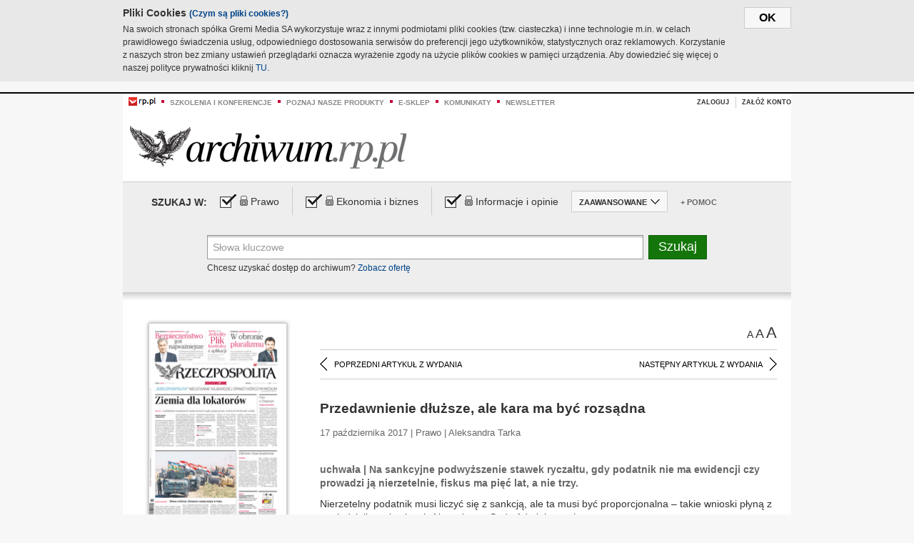

--- FILE ---
content_type: text/html;charset=UTF-8
request_url: https://archiwum.rp.pl/artykul/1356216-Przedawnienie-dluzsze-ale-kara-ma-byc-rozsadna.html
body_size: 17048
content:







	
		






<!DOCTYPE HTML PUBLIC "-//W3C//DTD HTML 4.01//EN" "http://www.w3.org/TR/html4/strict.dtd">
<html xmlns:og="https://opengraphprotocol.org/schema/" xmlns:fb="https://www.facebook.com/2008/fbml">
    <head>
    

    
     

    

    <link rel="apple-touch-icon" sizes="57x57" href="../img/favicons/apple-icon-57x57.png">
    <link rel="apple-touch-icon" sizes="60x60" href="../img/favicons/apple-icon-60x60.png">
    <link rel="apple-touch-icon" sizes="72x72" href="../img/favicons/apple-icon-72x72.png">
    <link rel="apple-touch-icon" sizes="76x76" href="../img/favicons/apple-icon-76x76.png">
    <link rel="apple-touch-icon" sizes="114x114" href="../img/favicons/apple-icon-114x114.png">
    <link rel="apple-touch-icon" sizes="120x120" href="../img/favicons/apple-icon-120x120.png">
    <link rel="apple-touch-icon" sizes="144x144" href="../img/favicons/apple-icon-144x144.png">
    <link rel="apple-touch-icon" sizes="152x152" href="../img/favicons/apple-icon-152x152.png">
    <link rel="apple-touch-icon" sizes="180x180" href="../img/favicons/apple-icon-180x180.png">
    <link rel="icon" type="image/png" sizes="192x192"  href="../img/favicons/android-icon-192x192.png">
    <link rel="icon" type="image/png" sizes="32x32" href="../img/favicons/favicon-32x32.png">
    <link rel="icon" type="image/png" sizes="96x96" href="../img/favicons/favicon-96x96.png">
    <link rel="icon" type="image/png" sizes="16x16" href="../img/favicons/favicon-16x16.png">
    <link rel="manifest" href="../img/favicons/manifest.json">
    <meta name="msapplication-TileColor" content="#ffffff">
    <meta name="msapplication-TileImage" content="../img/favicons/ms-icon-144x144.png">
    <meta name="theme-color" content="#ffffff">


    
    


    <title>Przedawnienie dłuższe, ale kara ma być rozsądna - Archiwum Rzeczpospolitej</title>

    <meta name="description" content="uchwała | Na sankcyjne podwyższenie stawek ryczałtu, gdy podatnik nie ma ewidencji czy prowadzi ją nierzetelnie, fiskus ma pięć lat, a nie trzy.

" />
<meta name="robots" content="index, follow"/>

<meta name="copyright" content="Rp.pl">
<meta name="author" content="Rp.pl">

<meta http-equiv="Content-type" content="text/html; charset=UTF-8"/>
<meta http-equiv="Content-Language" content="pl"/>
<meta http-equiv="X-UA-Compatible" content="IE=Edge;chrome=1">


    
    
        	
        <link rel="stylesheet" href="https://static.presspublica.pl/web/arch_rp/css/archiwum-pro-article.css" type="text/css" />	
    


<link rel="stylesheet" href="https://static.presspublica.pl/web/arch_rp/css/archiwum-pro-common.css" type="text/css" />
<link rel="stylesheet" href="https://static.presspublica.pl/web/rp/css/ui-datepicker/jquery-ui-1.8.16.custom.css" type="text/css" />
<link rel="stylesheet" href="https://static.presspublica.pl/web/rp/css/rp_archiwum.css" type="text/css" />


<script type="text/javascript" src="https://static.presspublica.pl/web/arch_rp/js/oknobugs.js"></script>
<script type="text/javascript" src="https://static.presspublica.pl/web/arch_rp/js/keepLogged.js"></script>
<script type="text/javascript" src="https://static.presspublica.pl/web/arch_rp/js/calendarScripts.js"></script>
<script type="text/javascript" src="https://static.presspublica.pl/web/arch_rp/js/ajax.js" ></script>
<script type="text/javascript" src="https://static.presspublica.pl/web/arch_rp/js/ajax-dynamic-content.js"></script>
<script type="text/javascript" src="https://static.presspublica.pl/web/arch_rp/js/ajax-tooltip.js"></script>
<script type="text/javascript" src="/js/prototype.js"></script>
<script type="text/javascript" src="https://static.presspublica.pl/web/arch_rp/js/scriptaculous.js"></script>
<script type="text/javascript" src="https://static.presspublica.pl/web/arch_rp/js/commonScripts.js"></script>

<script type="text/javascript" src="https://code.jquery.com/jquery-1.6.4.min.js"></script>
<script type="text/javascript">
    $.noConflict();
</script>
<script type="text/javascript" src="https://static.presspublica.pl/web/arch_rp/js/jq_cover.js"></script>
<script type="text/javascript" src="https://static.presspublica.pl/web/arch_rp/js/commonArchiveRP.js"></script>
<script type="text/javascript">
    function ajax_init() {
        new Ajax.Updater('exampleV', '/AjaxKalendarzyk', {method:'post', asynchronous:false});
        jQuery('li.selectMonth .customArrow').text(jQuery('#calendarMonthSelect option:selected').text());
        jQuery('li.selectYear .customArrow').text(jQuery('#calendarYearSelect').val());
    }
    function ajax_change(data) {
        if(jQuery('#calendarDateSelected').val() != undefined) {
            var dateSelected = jQuery('#calendarDateSelected').val();
        } else {
            var dateSelected = data;
        }
        new Ajax.Updater('exampleV', '/AjaxKalendarzyk?data='+data+'&dataSelected='+dateSelected, {method:'post', asynchronous:false});
        jQuery('li.selectMonth .customArrow').text(jQuery('#calendarMonthSelect option:selected').text());
        jQuery('li.selectYear .customArrow').text(jQuery('#calendarYearSelect').val());
    }
</script>

<script type="text/javascript" src="https://static.presspublica.pl/web/rp/js/rp_commons.js"></script>
<script type="text/javascript" src="https://static.presspublica.pl/web/arch_rp/js/swfobject_modified.js"></script>
<script type="text/javascript" src="https://static.presspublica.pl/web/rp/js/jquery-ui-1.8.16.cal-auto.min.js"></script>


<script async src='https://cdn.onthe.io/io.js/5AgKXeyzk517'></script>

<!-- Google Tag Manager -->
<script>(function(w,d,s,l,i){w[l]=w[l]||[];w[l].push({'gtm.start':
new Date().getTime(),event:'gtm.js'});var f=d.getElementsByTagName(s)[0],
j=d.createElement(s),dl=l!='dataLayer'?'&l='+l:'';j.async=true;j.src=
'https://www.googletagmanager.com/gtm.js?id='+i+dl;f.parentNode.insertBefore(j,f);
})(window,document,'script','dataLayer','GTM-T7RX9324');</script>
<!-- End Google Tag Manager -->
	
<script async src="https://cdn.onthe.io/io.js/vGctnW9AjIV0"></script>
<script>
window._io_config = window._io_config || {};
window._io_config["0.2.0"] = window._io_config["0.2.0"] || [];
window._io_config["0.2.0"].push({
page_url: "https://archiwum.rp.pl/artykul/1356216.html",
page_url_canonical: "https://archiwum.rp.pl/artykul/1356216.html",
page_title: "Przedawnienie dłuższe, ale kara ma być rozsądna - Archiwum Rzeczpospolitej",
page_type: "article",
page_language: "en",
article_authors: [],
article_categories: [],
article_type: "longread",
article_word_count: "",
article_publication_date: "Fri, 09 Feb 2018 12:39:12 GMT" 
});
</script>


</head>

<body itemscope itemtype="http://schema.org/Article">

    <!-- Google Tag Manager (noscript) -->
    <noscript><iframe src="https://www.googletagmanager.com/ns.html?id=GTM-T7RX9324"
    height="0" width="0" style="display:none;visibility:hidden"></iframe></noscript>
    <!-- End Google Tag Manager (noscript) -->

    <div id="cookie-gm-new" style="display: none;">
        <div id="cookie-gm-new-inner">
            <button id="cookie-gm-new-button">ok</button>
            <div id="cookie-gm-new-text-container">
                <h4 id="cookie-gm-new-text-header">Pliki Cookies <span><a href="https://gremimedia.pl/cookies.html">(Czym są pliki cookies?)</a></span></h4>
                Na swoich stronach spółka Gremi Media SA wykorzystuje wraz z innymi podmiotami pliki cookies (tzw. ciasteczka) i inne technologie m.in. w celach prawidłowego świadczenia usług, odpowiedniego dostosowania serwisów do preferencji jego użytkowników, statystycznych oraz reklamowych. Korzystanie z naszych stron bez zmiany ustawień przeglądarki oznacza wyrażenie zgody na użycie plików cookies w pamięci urządzenia. Aby dowiedzieć się więcej o naszej polityce prywatności kliknij <a href="https://gremimedia.pl/cookies.html">TU</a>.
            </div>
        </div>
    </div>

<a name="pageTop"></a>
<div id="mainColumn">

    <div id="topLinksBox">
        <div class="topLinkSep noSportV"></div>
        <div class="topLinkDiv noSportV"><a href="https://www.rp.pl/" title="rp.pl"><img src="https://static.presspublica.pl/web/rp/img/layout/logo_rp_small.png" alt="rp.pl" /></a></div>
        <div class="topLinkSep"></div>
        <div class="topLinkDiv"><img src="https://static.presspublica.pl/web/rp/img/layout/list_bullet_red.png" alt="*" /></div>
        <div class="topLinkSep"></div>
        <div class="topLinkElement">
            <a href="http://konferencje.rp.pl" title="Szkolenia i konferencje">Szkolenia i konferencje</a>
        </div>
        <div class="topLinkSep"></div>
        <div class="topLinkDiv"><img src="https://static.presspublica.pl/web/rp/img/layout/list_bullet_red.png" alt="*" /></div>
        <div class="topLinkSep"></div>
        <div class="topLinkElement">
            <a href="https://czytaj.rp.pl/" title="Poznaj nasze produkty">Poznaj nasze produkty</a>
        </div>
        <div class="topLinkSep"></div>
        <div class="topLinkDiv"><img src="https://static.presspublica.pl/web/rp/img/layout/list_bullet_red.png" alt="*" /></div>
        <div class="topLinkSep"></div>
        <div class="topLinkElement">
            <a href="https://www.sklep.rp.pl/" title="e-sklep">e-sklep</a>
        </div>
        <div class="topLinkSep"></div>
        <div class="topLinkDiv"><img src="https://static.presspublica.pl/web/rp/img/layout/list_bullet_red.png" alt="*" /></div>
        <div class="topLinkSep"></div>
        <div class="topLinkElement">
            <a href="http://komunikaty.rp.pl/" title="Komunikaty">Komunikaty</a>
        </div>
        <div class="topLinkSep"></div>
        <div class="topLinkDiv"><img src="https://static.presspublica.pl/web/rp/img/layout/list_bullet_red.png" alt="*" /></div>
        <div class="topLinkSep"></div>
        <div class="topLinkElement">
            <a href="http://newsletter.rp.pl/" title="Newsletter">Newsletter</a>
        </div>
        <div id="loginSearchBox">

            <!-- LOGIN : START -->

            
                
                
                    <div id="loginBox">

                        <div id="loginBtn" class="loginBoxBtns">
                            <a id="loginBtnLink" class="loginBtnLink" href="/login/archiwum" title="Zaloguj">Zaloguj</a>
                        </div>

                        <span class="delimeter">&nbsp;</span>

                        <div id="registerBtn" class="loginBoxBtns">
                            <a id="registerBtnLink" href="https://profil.presspublica.pl/registration?callback_url=https%3A%2F%2Farchiwum.rp.pl%2F" title="Załóż konto">Załóż konto</a>
                        </div>

                
            

            <div class="clr"></div>
        </div> 
        <!-- LOGIN : KONIEC -->

        <div class="clr"></div>
    </div> <!-- id="loginSearchBox" -->
    <!-- LOGIN/SEARCH : KONIEC -->

    <div class="clr"></div>
    <div class="clr"></div>
</div> 

<div id="headerBox">
    <div id="headerBoxp">

        <div id="logoBox">
            <div id="logo">
                <a title="Rzeczpospolita - Archiwum" href="https://archiwum.rp.pl/">
                    <img alt="Rzeczpospolita - Archiwum" src="https://static.presspublica.pl/web/rp/img/layout/logos/logo_archiwum.png"/>
                </a>					
            </div>

        </div> <!-- id="logoBox" -->

        <div class="clr"></div>

    </div>
</div> <!-- id="headerBox" -->

<!-- COOKIES BANNER : START -->
<div id="gm-cookies">
    <div class="cookies-title">
        <span>Pliki cookies</span>
        <a href="https://gremimedia.pl/cookies.html">Czym są pliki cookies <img src="https://static.presspublica.pl/web/rp/img/cookies/Qmark.png" alt="[?]" /></a>
    </div>

    <p>Używamy plików cookies, by ułatwić korzystanie z naszych serwisów.<br />
        Jeśli nie chcesz, by pliki cookies były zapisywane na Twoim dysku
        zmień ustawienia swojej przeglądarki. </p> 

    <button class="gm-cookies-continue-button" type="button">OK</button>
</div>
<!-- COOKIES BANNER 750x100 : KONIEC -->


		






<div id="contentBox">

	



<script type="text/javascript">
function checkQueryString(){
	jQuery('input[name="pageNum"]').val('1');
	if(jQuery("#searchInputArch").val() == 'Słowa kluczowe') {
		jQuery("#searchInputArch").val('')
	}
} 

jQuery(document).ready(function(){
	if(jQuery("#dateFrom").val() == "") {jQuery("#dateFrom").val('DD-MM-RRRR');}
	if(jQuery("#dateTo").val() == "") {jQuery("#dateTo").val('DD-MM-RRRR');}

	jQuery(".advTab").click(function(){
		if (jQuery(this).hasClass('closeTab')) {
			jQuery('#advancedSearchOptions').slideDown("fast");
			jQuery(this).removeClass('closeTab').addClass('openTab');
			
		} else if (jQuery(this).hasClass('openTab')) {
		
			jQuery('#advancedSearchOptions').slideUp("fast");
			jQuery(this).removeClass('openTab').addClass('closeTab');
		}
	});
	
	jQuery("#searchInputArch").focus(function(){
		if(jQuery(this).hasClass('default')) {
			jQuery(this).val('').removeClass('default'); 
		}
	}).blur(function(){
		if(jQuery(this).val() == '') {
			jQuery(this).val('Słowa kluczowe').addClass('default'); 
		}
	});

	jQuery('input[name="date"]').change(function(){
		if(jQuery('input[name="date"]:checked').val() != 'dates') {
			jQuery("#dateFrom").val('DD-MM-RRRR').addClass('datepickerDefault');
			jQuery("#dateTo").val('DD-MM-RRRR').addClass('datepickerDefault');
		}
	});
	
	
	jQuery("#searchInputArch").autocomplete({
		source: function(request, response){
			jQuery.ajax({
				url: "/json",
				dataType: "json",
				type: "POST",
				cache: false,
				data: {
					action: 'autocomplete',
					query: request.term
				},
				success: function(data){
					for(var j = data.result.length; j > 1; j--) {
						for (var i = 1; i < j; i++) {
						if (data.result[i-1].count.content < data.result[i].count.content) {
								var elm = data.result[i-1];
								data.result[i-1] = data.result[i];
								data.result[i] = elm;
							}
						}
					}
					response(jQuery.map(data.result, function(item){
						return {
							label: item.name.content,
							value: item.count.content,
						}
					}));
				}
			});
		},
		focus: function( event, ui ) {
			jQuery("#searchInputArch").val( ui.item.label );
			return false;
		},
		minLength: 2,
		select: function(event, ui){
			jQuery("#searchInputArch").val( ui.item.label );
			return false;
		}
	}).data( "autocomplete" )._renderItem = function( ul, item ) {
		return jQuery( "<li></li>" )
			.data( "item.autocomplete", item )
			.append( "<a>" + item.label + '<span class="searchQueryVal">wyników:' + item.value + "</span></a>" )
			.appendTo( ul );
	};

	jQuery('.ui-autocomplete').removeClass('ui-corner-all');



	//monthNamesShort: ['Sty', 'Lut', 'Mar', 'Kwi', 'Maj', 'Cze', 'Lip', 'Sie', 'Wrz', 'Paź', 'Lis', 'Gru'],
	
	jQuery.datepicker.regional['pl'] = {
		monthNames: ['Styczeń', 'Luty', 'Marzec', 'Kwiecień', 'Maj', 'Czerwiec', 'Lipiec', 'Sierpień', 'Wrzesień', 'Październik', 'Listopad', 'Grudzień'],
		monthNamesShort: ['Styczeń', 'Luty', 'Marzec', 'Kwiecień', 'Maj', 'Czerwiec', 'Lipiec', 'Sierpień', 'Wrzesień', 'Październik', 'Listopad', 'Grudzień'],
		dayNames: ['Niedziela', 'Poniedziałek', 'Wtorek', 'Środa', 'Czwartek', 'Piątek', 'Sobota'],
		dayNamesShort: ['Nie', 'Pn', 'Wt', 'Śr', 'Czw', 'Pt', 'So'],
		dayNamesMin: ['Nd', 'Pn', 'Wt', 'Śr', 'Cz', 'Pt', 'So'],
		dateFormat: 'dd-mm-yy',
		firstDay: 1,
		renderer: jQuery.datepicker.defaultRenderer,
		prevText: '&#x3c;Poprzedni',
		prevStatus: 'Pokaż poprzedni miesiąc',
		prevJumpText: '&#x3c;&#x3c;',
		prevJumpStatus: '',
		nextText: 'Następny&#x3e;',
		nextStatus: 'Pokaż następny miesiąc',
		nextJumpText: '&#x3e;&#x3e;',
		nextJumpStatus: '',
		currentText: 'dzisiaj',
		currentStatus: 'Pokaż aktualny miesiąc',
		todayText: 'Dziś',
		todayStatus: 'Pokaż aktualny miesiąc',
		clearText: 'Wyczyść',
		clearStatus: 'Wyczyść obecną datę',
		closeText: 'zastosuj',
		closeStatus: 'Zamknij bez zapisywania',
		yearStatus: 'Pokaż inny rok',
		monthStatus: 'Pokaż inny miesiąc',
		weekText: 'Tydz',
		weekStatus: 'Tydzień roku',
		dayStatus: '\'Wybierz\' D, M d',
		defaultStatus: 'Wybierz datę',
		isRTL: false,
		minDate: new Date(1993, 1 - 1, 1),
		yearRange: '1993:+1'
	};

	jQuery.datepicker.setDefaults(jQuery.datepicker.regional['pl']);

	jQuery("#dateFrom").click(function(){
		jQuery("#date_Between").attr('checked','checked');
		if(jQuery(this).val() == "DD-MM-RRRR") {
		    jQuery(this).val('').removeClass('datepickerDefault');
		}
	}).datepicker({
		changeMonth: true,
		changeYear: true,
		onClose: function(){
			if(jQuery(this).val() == "") {
				jQuery(this).val('DD-MM-RRRR').addClass('datepickerDefault');
			} else {
				jQuery(this).removeClass('datepickerDefault');
			}
			jQuery(this).blur();
		}
	});

	jQuery("#dateTo").click(function(){
		jQuery("#date_Between").attr('checked','checked');
		if(jQuery(this).val() == "DD-MM-RRRR") {
		      jQuery(this).val('').removeClass('datepickerDefault'); 
		}
	}).datepicker({
		changeMonth: true,
		changeYear: true,
		onClose: function(){
			if(jQuery(this).val() == "") {
				jQuery(this).val('DD-MM-RRRR').addClass('datepickerDefault');
			} else {
				jQuery(this).removeClass('datepickerDefault');
			}
			jQuery(this).blur();
		}
	});

	jQuery('.ui-datepicker').removeClass('ui-corner-all');
});

</script>



<!-- 
test dostepu

			
				
					<span class="article-lock"></span>
				
				
				

-->
<div id="searchNav">
    <form name="searchForm" id="searchForm" class="searchForm" action="/" onsubmit="return checkQueryString();">
		<div id="categoryTreeInfo" style="visibility:hidden"></div>
		<div id="searchOptions" class="clearfix">
			<span id="searchOptionsTitle">Szukaj w:</span>

			<div class="searchOptionsElement firstElement">
				<div class="virtualCheckboxContainer">
					<div class="virtualCheckbox  virtualCheckboxActive"></div>
					<input type="hidden" value="1" class="archivesSectionId" name="archivesSectionId" id="archivesSectionIdPrawo">
				</div>
				<div class="searchOptionsTextContainer">
					
					<div class="lockImg">
						
							<img  src="https://static.presspublica.pl/web/arch_rp/img/layout/lock.png" alt="[x]" title="Dział płatny">
								
													
					</div>
					
					<div class="searchOptionText lockText">
						<span>Prawo</span>
					</div>
				</div>
			</div>

			<div class="searchOptionsElement">
				<div class="virtualCheckboxContainer">
					<div class="virtualCheckbox  virtualCheckboxActive"></div>
					<input type="hidden" value="2" class="archivesSectionId" name="archivesSectionId" id="archivesSectionIdEkoBiz">
				</div>
				<div class="searchOptionsTextContainer">
					
										<div class="lockImg">
						
							<img  src="https://static.presspublica.pl/web/arch_rp/img/layout/lock.png" alt="[x]" title="Dział płatny">
								
													
					</div>
                          
					<div class="searchOptionText lockText">
						<span>Ekonomia i biznes</span>
					</div>
				</div>
			</div>

			<div class="searchOptionsElement lastElement">
				<div class="virtualCheckboxContainer">
					<div class="virtualCheckbox  virtualCheckboxActive"></div>
					<input type="hidden" value="3" class="archivesSectionId" name="archivesSectionId" id="archivesSectionIdInfoOpinie">
				</div>
				<div class="searchOptionsTextContainer">
					
										<div class="lockImg">
						
							<img  src="https://static.presspublica.pl/web/arch_rp/img/layout/lock.png" alt="[x]" title="Dział płatny">
								
													
					</div>
                                       
					<div class="searchOptionText lockText">
						<span>Informacje i opinie</span>
					</div>
				</div>
			</div>

			<div class="searchOptionsElement advTab closeTab">
				<div class="searchOptionsTextContainer">
					<div class="searchOptionText lockText">
						<span>ZAAWANSOWANE</span>
					</div>
					<div class="icon"></div>
				</div>
			</div>

			<div class="searchOptionsElement lastElement">
				<div class="searchOptionsTextContainer">
					<div class="searchOptionText lockText">
						<a class="helpLink" href="/faq" target="_balnk">+ Pomoc</a>
					</div>
				</div>
			</div>
		</div>
   
		<div id="advancedSearchOptions">
			<div id="advancedSearchOptionsWhen">
				<div class="w120">
					<input type="radio" name="date" id="date_All" value="all" checked="checked">
					<label for="date_All"> Wszystkie</label>
				</div>
				<div class="w110">
					<input type="radio" name="date" id="date_Today" value="today" >
					<label for="date_Today"> Dzisiaj</label>
				</div>
				<div class="w150">
					<input type="radio" name="date" id="date_LastWeek" value="lastweek" >
					<label for="date_LastWeek"> Ostatni tydzień</label>
				</div>
				<div class="w140">
					<input type="radio" name="date" id="date_LastMonth" value="lastmonth" >
					<label for="date_LastMonth"> Ostatni miesiąc</label>
				</div>
				<div class="dateInputLabel">
					<input type="radio" name="date" id="date_Between" value="dates" >
					<label for="date_Between"> Między</label>
				</div>
				<div class="dateInputLeft">
					<input name="dateFrom" id="dateFrom" autocomplete="off" class="datepicker  datepickerDefault" value='' maxlength="10">
				</div>
				<div class="dateInputSeparator">&ndash;</div>
				<div class="dateInputRight">
					<input name="dateTo" id="dateTo"  autocomplete="off" class="datepicker  datepickerDefault" value='' maxlength="10">
				</div>
			</div>

			<div id="advancedSearchOptionsWhere">
				<div class="w120">
					<input type="radio" name="scope" id="place_Everywhere" value="0" checked="checked">
					<label for="place_Everywhere"> Wszędzie</label>
				</div>
				<div class="w110">
					<input type="radio" name="scope" id="place_InTitles" value="2" >
					<label for="place_InTitles"> Tytuł</label>
				</div>
				<div class="w150">
					<input type="radio" name="scope" id="place_InAuthors" value="4" >
					<label for="place_InAuthors"> Autor</label>
				</div>
			</div>
		</div>

		<div id="searchBox">
			<div class="floatLBox shadowBox1">
				<input type="text" class="default" name="query" id="searchInputArch"  value="Słowa kluczowe" />
			</div>
			<div class="floatRBox shadowBox3">
				<input type="submit" class="submitBtn" name="searchBtn" id="searchBtn" value="Szukaj">
			</div>

			<div id="searchHelp">

				<div class="lockText" id="searchHelpText">
					
<span> Chcesz uzyskać dostęp do archiwum? <a target="_blank" href="https://czytaj.rp.pl/rp/e-prenumerata/autoodnawialna/plus?utm_source=archiwum_rp&utm_medium=zobacz_oferte">Zobacz ofertę</a></span>

				</div>
			</div>
		</div>
   	
		<div id="searchResultsSortOptions">
			<input type="hidden" name="sortBy" value='date' />
			<input type="hidden" name="sortOrder" value='0' />
			<input type="hidden" name="limit" value='25' />
			<input type="hidden" name="pageNum" value='1' />
		</div>
    </form>
</div>

	<div class="shadow-bottom"></div>


	<div id="col1">

		
			
		





	<script type="text/javascript">
		function getSendArticleForm(article){
			jQuery.ajax({
				type: "GET",
				url: "/WyslijMail.html?newsItemId="+article,
				cache: false,
				dataType: "html",
				success: function(data){
					jQuery('#layerContener').html(data);
					jQuery('#layerMask, #layerContener').show();
				},
				error: function(){
					jQuery('#ajaxLoader').fadeOut('midium');
				}
			});
			return false;
		}
	</script>



	<div id="articleTopBar">
		

		<div class="textSizeBox">
			<ul class="articleTextSizeNew">
				<li><a href="javascript:void(0)"><span class="normalText">A</span></a></li>
				<li><a href="javascript:void(0)"><span class="bigText">A</span></a></li>
				<li><a href="javascript:void(0)"><span class="bigerText">A</span></a></li>
			</ul>
		</div>

		
	</div>


<div class="pageArticleScroll">
	
		
			<a class="pageArticleScrollLeft" href="/artykul/1356223-Poszukiwany-prezes-od-technologii-medycznych.html">
			
				<span class="icon"></span><span class="text">POPRZEDNI ARTYKUŁ Z WYDANIA</span>
			</a>
		
		
	

	
		
			<a class="pageArticleScrollRight" href="/artykul/1356198-Radcowie-prawni-stawiaja-na-mediacje.html">
			
				<span class="text">NASTĘPNY ARTYKUŁ Z WYDANIA</span><span class="icon"></span>
			</a>
		
		
	
</div>

		
		
		
		

		
			
				
			
			
		

		
			
				
					
				
				
			
		

		
			
		

		
		
		

		
			
			
			
			
			
			
			
			
			
			
			
			
			
		

		



		<!-- START KALENDARIUM, GŁÓWNY TEKST -->
		<div id="story" class="componentBox">

			<h1 class="articleTitle">Przedawnienie dłuższe, ale kara ma być rozsądna</h1>

			<div class="artDetails">17 października 2017 | Prawo |  Aleksandra Tarka</div>


			<div class="storyContent">
				
				<p class="lead" itemprop="description">uchwała | Na sankcyjne podwyższenie stawek ryczałtu, gdy podatnik nie ma ewidencji czy prowadzi ją nierzetelnie, fiskus ma pięć lat, a nie trzy.

</p>
				
					
						<p>Nierzetelny podatnik musi liczyć się z sankcją, ale ta musi być proporcjonalna – takie wnioski płyną z poniedziałkowej uchwały Naczelnego Sądu Administracyjnego.</p> 
  <p class="srodtytul">Poważne rozbieżności</p> 
  <p>Problem powstał w związku z ustawą o zryczałtowanym podatku dochodowym od niekt&oacute;rych przychod&oacute;w osiąganych przez osoby fizyczne: w jakich sytuacjach fiskus ma prawo zastosować sankcyjne stawki ryczałtu za brak lub nierzetelną ewidencję (art. 17 ust. 1 wz. z ust 2 ustawy).</p> 
  <p>Na tle tej procedury zarysowały się poważne rozbieżności, na co zwr&oacute;cił uwagę prezes NSA we wniosku o podjęcie uchwały. Wskazał, że...</p><p/>
					
					
				
				

				
			</div>
			<div class="clr"></div>

				

					
					
					

					
						
							
							
						
						
						
					

					<div class="lockedArticleContainer  lockedArticleUserNotLoggedIn">

						

					<div class="lockedArticleBox">

							<div class="lockedArticleBoxTitle">
								<div class="lockedArticleBoxTitleLogo">
								</div>
								<div class="lockedArticleBoxTitleText">
									Dostęp do treści Archiwum.rp.pl jest płatny.
								</div>
							</div>

							<div class="lockedArticleBoxBody clearfix" style="display: block">


                                <div class="lockedArticleBox2" style="min-height: 180px;width:100%">
                               		<p>Archiwum Rzeczpospolitej to wygodna wyszukiwarka archiwalnych tekstów opublikowanych na łamach dziennika od 1993 roku. Unikalne źródło wiedzy o Polsce i świecie, wzbogacone o perspektywę ekonomiczną i prawną.</p>
									<p>Ponad milion tekstów w jednym miejscu.</p>
                                    <p>Zamów dostęp do pełnego Archiwum "Rzeczpospolitej"</p>
                                    <a href="https://czytaj.rp.pl/produkt/archiwum" class="greenButton">Zamów<br/>Unikalna oferta</a>
                                </div>

							</div>


							<div class="lockedArticleBoxBottomLinks">
              					
								
									<div class="lockedArticleBoxBottomLink">
										<a href="https://archiwum.rp.pl/login/archiwum"><span>Masz już wykupiony dostęp?</span> Zaloguj się</a>
									</div>
                				
								
							</div>

							<div class="clr"></div>

						</div>
					</div> 
			
		</div> 

		
		






<div class="pageArticleScroll">
	
		
			<a class="pageArticleScrollLeft" href="/artykul/1356223-Poszukiwany-prezes-od-technologii-medycznych.html">
			
				<span class="icon"></span><span class="text">POPRZEDNI ARTYKUŁ Z WYDANIA</span>
			</a>
		
		
	

	
		
			<a class="pageArticleScrollRight" href="/artykul/1356198-Radcowie-prawni-stawiaja-na-mediacje.html">
			
				<span class="text">NASTĘPNY ARTYKUŁ Z WYDANIA</span><span class="icon"></span>
			</a>
		
		
	
</div>

	</div> 

	<div id="col2">
		




<!-- START KALENDARIUM, OKLADKA -->

	

	<div class="okladka_Box componentBox">
		<div id="issueBox">
			
				
					<img id="smallCover"
						src="https://static.presspublica.pl/red/rp/img/okladki/s_7_10880.jpg"
						alt="Wydanie: 10880" width="192" height="280" />
				
				
			
			<p id="issueNumber">
				<span class="label">Wydanie: </span> 10880
			</p>
		</div>

		
	</div>


<!-- KONIEC KALENDARIUM, OKLADKA -->



<!-- START KALENDARIUM, MINI KALENDARZ -->
<div class="miniCalendar_Box componentBox">
	








<div id="exampleV">
</div>

<script type="text/javascript">
	function changeMonth(month){
		jQuery('li.selectMonth .customArrow').text(jQuery('#calendarMonthSelect option:selected').text());
		var day = '01';
		var calendarYear = jQuery('#calendarYearSelect').val();
		var calendarDate = calendarYear+"/"+month+"/"+day;
		ajax_change(calendarDate);
	}
	function changeYear(year){
		jQuery('li.selectYear .customArrow').text(jQuery('#calendarYearSelect').val());
		var day = '01';
		var calendarMonth = jQuery('#calendarMonthSelect').val();
		var calendarDate = year+"/"+calendarMonth+"/"+day;
		ajax_change(calendarDate);
	}
</script>



	<script type="text/javascript">
		ajax_change(20171017);
	</script>





		
</div>


	<div id="pageListSidebar">
		<div id="pageListHeader">Spis treści</div>

		

		

			
				
				
					<div
						class="pages pageClose">
				
			
			<h2 class="pageTitleSidebar">Pierwsza strona<a
					name="Pierwsza strona"></a><span
					class="icon"></span>
			</h2>

			<div class="articles">
				

				
					
					
					

					
					

					<div class="article">
						<a href="/artykul/1356227-Bitwa-o-Kirkuk-Zwiastun-nowej-wojny-w-Iraku.html"
							title="Bitwa o Kirkuk. Zwiastun nowej wojny w Iraku ">Bitwa o Kirkuk. Zwiastun nowej wojny w Iraku </a>
					</div>
				
					
					
					

					
					

					<div class="article">
						<a href="/artykul/1356225-Gra--o-Depozyt.html"
							title="Gra  o Depozyt">Gra  o Depozyt</a>
					</div>
				
					
					
					

					
					

					<div class="article">
						<a href="/artykul/1356226-Zdrowie-musi-kosztowac.html"
							title="Zdrowie musi kosztować ">Zdrowie musi kosztować </a>
					</div>
				
					
					
					

					
						
					
					

					<div class="article lastArticle">
						<a href="/artykul/1356224-Ziemia-dla-lokatorow.html"
							title="Ziemia dla lokatorów ">Ziemia dla lokatorów </a>
					</div>
				
			</div>
	</div>
	

			
				
				
					<div
						class="pages pageClose">
				
			
			<h2 class="pageTitleSidebar">Druga strona<a
					name="Druga strona"></a><span
					class="icon"></span>
			</h2>

			<div class="articles">
				

				
					
					
					

					
					

					<div class="article">
						<a href="/artykul/1356212-Jaki-uratuje-bloki-na-ziemi-niczyjej.html"
							title="Jaki uratuje bloki na ziemi niczyjej">Jaki uratuje bloki na ziemi niczyjej</a>
					</div>
				
					
					
					

					
					

					<div class="article">
						<a href="/artykul/1356210-Pociag-do-konkurencji.html"
							title="Pociąg do konkurencji">Pociąg do konkurencji</a>
					</div>
				
					
					
					

					
					

					<div class="article">
						<a href="/artykul/1356205-Podlasie-szkoleniami-stanie.html"
							title="Podlasie szkoleniami stanie">Podlasie szkoleniami stanie</a>
					</div>
				
					
					
					

					
					

					<div class="article">
						<a href="/artykul/1356206-Propaganda-bez-skrupulow.html"
							title="Propaganda bez skrupułów ">Propaganda bez skrupułów </a>
					</div>
				
					
					
					

					
					

					<div class="article">
						<a href="/artykul/1356209-Rezydenci-szansa-dla-prezydenta.html"
							title="Rezydenci szansą dla prezydenta">Rezydenci szansą dla prezydenta</a>
					</div>
				
					
					
					

					
					

					<div class="article">
						<a href="/artykul/1356203-Rzeczpospolita-narodow.html"
							title="Rzeczpospolita narodów">Rzeczpospolita narodów</a>
					</div>
				
					
					
					

					
					

					<div class="article">
						<a href="/artykul/1356211-Zdjecie-dnia.html"
							title="Zdjęcie dnia">Zdjęcie dnia</a>
					</div>
				
					
					
					

					
						
					
					

					<div class="article lastArticle">
						<a href="/artykul/1356204-Zdjecie-dnia.html"
							title="Zdjęcie dnia">Zdjęcie dnia</a>
					</div>
				
			</div>
	</div>
	

			
				
				
					<div
						class="pages pageClose">
				
			
			<h2 class="pageTitleSidebar">Kraj<a
					name="Kraj"></a><span
					class="icon"></span>
			</h2>

			<div class="articles">
				

				
					
					
					

					
					

					<div class="article">
						<a href="/artykul/1356187-Dziewczynka-ktora-zostala-Afrykanka.html"
							title="Dziewczynka, która została Afrykanką ">Dziewczynka, która została Afrykanką </a>
					</div>
				
					
					
					

					
					

					<div class="article">
						<a href="/artykul/1356207-Ekshumacje--w-bylym-obozie.html"
							title="Ekshumacje  w byłym obozie">Ekshumacje  w byłym obozie</a>
					</div>
				
					
					
					

					
					

					<div class="article">
						<a href="/artykul/1356208-Interes-sluzby-czysci-zwiazkowcow.html"
							title="Interes służby czyści związkowców ">Interes służby czyści związkowców </a>
					</div>
				
					
					
					

					
					

					<div class="article">
						<a href="/artykul/1356231-Nie-ma-rzadowej-akcji-sa-erotyczne-gadzety.html"
							title="Nie ma rządowej akcji, są erotyczne gadżety ">Nie ma rządowej akcji, są erotyczne gadżety </a>
					</div>
				
					
					
					

					
					

					<div class="article">
						<a href="/artykul/1356229-Protestem-obalic-rzady-Radziwilla.html"
							title="Protestem obalić rządy Radziwiłła?">Protestem obalić rządy Radziwiłła?</a>
					</div>
				
					
					
					

					
					

					<div class="article">
						<a href="/artykul/1356228-W-skrocie.html"
							title="W skrócie">W skrócie</a>
					</div>
				
					
					
					

					
						
					
					

					<div class="article lastArticle">
						<a href="/artykul/1356230-Wiecej-demokracji-w-Platformie.html"
							title="Więcej demokracji w Platformie ">Więcej demokracji w Platformie </a>
					</div>
				
			</div>
	</div>
	

			
				
				
					<div
						class="pages pageClose">
				
			
			<h2 class="pageTitleSidebar">Świat<a
					name="Świat"></a><span
					class="icon"></span>
			</h2>

			<div class="articles">
				

				
					
					
					

					
					

					<div class="article">
						<a href="/artykul/1356201-Madryt-kontratakuje.html"
							title="Madryt kontratakuje">Madryt kontratakuje</a>
					</div>
				
					
					
					

					
					

					<div class="article">
						<a href="/artykul/1356188-Najwazniejsze-jest-bezpieczenstwo.html"
							title="Najważniejsze jest bezpieczeństwo">Najważniejsze jest bezpieczeństwo</a>
					</div>
				
					
					
					

					
					

					<div class="article">
						<a href="/artykul/1356202-Rozpoczela-sie-wojna-iracko-kurdyjska.html"
							title="Rozpoczęła się wojna iracko-kurdyjska ">Rozpoczęła się wojna iracko-kurdyjska </a>
					</div>
				
					
					
					

					
						
					
					

					<div class="article lastArticle">
						<a href="/artykul/1356189-Wyborczy-pojedynek-miliardera-z-urzednikiem.html"
							title="Wyborczy pojedynek miliardera z urzędnikiem">Wyborczy pojedynek miliardera z urzędnikiem</a>
					</div>
				
			</div>
	</div>
	

			
				
				
					<div
						class="pages pageClose">
				
			
			<h2 class="pageTitleSidebar">Publicystyka, Opinie<a
					name="Publicystyka, Opinie"></a><span
					class="icon"></span>
			</h2>

			<div class="articles">
				

				
					
					
					

					
					

					<div class="article">
						<a href="/artykul/1356184-W-obronie-pluralizmu.html"
							title="W obronie pluralizmu">W obronie pluralizmu</a>
					</div>
				
					
					
					

					
						
					
					

					<div class="article lastArticle">
						<a href="/artykul/1356183-Warszawa---chce-sojuszu-z-Kijowem.html"
							title="Warszawa   chce sojuszu z Kijowem">Warszawa   chce sojuszu z Kijowem</a>
					</div>
				
			</div>
	</div>
	

			
				
				
					<div
						class="pages pageClose">
				
			
			<h2 class="pageTitleSidebar">Kultura<a
					name="Kultura"></a><span
					class="icon"></span>
			</h2>

			<div class="articles">
				

				
					
					
					

					
					

					<div class="article">
						<a href="/artykul/1356181-Kobieta-bez-wlasciwosci.html"
							title="Kobieta bez właściwości">Kobieta bez właściwości</a>
					</div>
				
					
					
					

					
						
					
					

					<div class="article lastArticle">
						<a href="/artykul/1356182-Rumunski-rezyser-potrafi-zrozumiec-zawilosc-uczuc.html"
							title="Rumuński reżyser potrafi zrozumieć zawiłość uczuć">Rumuński reżyser potrafi zrozumieć zawiłość uczuć</a>
					</div>
				
			</div>
	</div>
	

			
				
				
					<div
						class="pages pageClose">
				
			
			<h2 class="pageTitleSidebar">Nauka<a
					name="Nauka"></a><span
					class="icon"></span>
			</h2>

			<div class="articles">
				

				
					
					
					

					
					

					<div class="article">
						<a href="/artykul/1356179-Dotykanie-mozgu.html"
							title="Dotykanie mózgu">Dotykanie mózgu</a>
					</div>
				
					
					
					

					
					

					<div class="article">
						<a href="/artykul/1356180-Ptasie-potyczki--z-sasiadami.html"
							title="Ptasie potyczki  z sąsiadami">Ptasie potyczki  z sąsiadami</a>
					</div>
				
					
					
					

					
						
					
					

					<div class="article lastArticle">
						<a href="/artykul/1356178-Zmierzyc-trudno-mierzalne.html"
							title="Zmierzyć trudno mierzalne">Zmierzyć trudno mierzalne</a>
					</div>
				
			</div>
	</div>
	

			
				
				
					<div
						class="pages pageClose">
				
			
			<h2 class="pageTitleSidebar">Sport<a
					name="Sport"></a><span
					class="icon"></span>
			</h2>

			<div class="articles">
				

				
					
					
					

					
					

					<div class="article">
						<a href="/artykul/1356214-Kto-ma-wieksza-sile-razenia.html"
							title="Kto ma większą siłę rażenia">Kto ma większą siłę rażenia</a>
					</div>
				
					
					
					

					
						
					
					

					<div class="article lastArticle">
						<a href="/artykul/1356213-Trzeba-usunac-blokady.html"
							title="Trzeba usunąć blokady">Trzeba usunąć blokady</a>
					</div>
				
			</div>
	</div>
	

			
				
				
					<div
						class="pages pageClose">
				
			
			<h2 class="pageTitleSidebar">Ekonomia<a
					name="Ekonomia"></a><span
					class="icon"></span>
			</h2>

			<div class="articles">
				

				
					
					
					

					
					

					<div class="article">
						<a href="/artykul/1356241-Atom:-zaczniemy-od-krotkiej-listy-dwoch-dostawcow-technologii.html"
							title="Atom: zaczniemy od krótkiej listy dwóch dostawców technologii">Atom: zaczniemy od krótkiej listy dwóch dostawców technologii</a>
					</div>
				
					
					
					

					
					

					<div class="article">
						<a href="/artykul/1356252-ConvaTec:-Mniejszy-wzrost-obrotow.html"
							title="ConvaTec: Mniejszy wzrost obrotów">ConvaTec: Mniejszy wzrost obrotów</a>
					</div>
				
					
					
					

					
					

					<div class="article">
						<a href="/artykul/1356243-Dymisja-szefa-drukarni-banknotow.html"
							title="Dymisja szefa drukarni banknotów">Dymisja szefa drukarni banknotów</a>
					</div>
				
					
					
					

					
					

					<div class="article">
						<a href="/artykul/1356237-Francuzi-tna-etaty-w-Oplu-Czy-Gliwice-sa-bezpieczne.html"
							title="Francuzi tną etaty w Oplu. Czy Gliwice są bezpieczne?">Francuzi tną etaty w Oplu. Czy Gliwice są bezpieczne?</a>
					</div>
				
					
					
					

					
					

					<div class="article">
						<a href="/artykul/1356238-Jak-znalezc-40-mld-zl-na-zdrowie.html"
							title="Jak znaleźć 40 mld zł na zdrowie">Jak znaleźć 40 mld zł na zdrowie</a>
					</div>
				
					
					
					

					
					

					<div class="article">
						<a href="/artykul/1356251-KGHM:-Inwestorzy-czekaja-na-ruch-Chin.html"
							title="KGHM: Inwestorzy czekają na ruch Chin">KGHM: Inwestorzy czekają na ruch Chin</a>
					</div>
				
					
					
					

					
					

					<div class="article">
						<a href="/artykul/1356239-Kluza-szykowany-do-nowej-roli.html"
							title="Kluza szykowany do nowej roli">Kluza szykowany do nowej roli</a>
					</div>
				
					
					
					

					
					

					<div class="article">
						<a href="/artykul/1356247-Miasta-to-rozwoj-przyszlosci.html"
							title="Miasta to rozwój przyszłości">Miasta to rozwój przyszłości</a>
					</div>
				
					
					
					

					
					

					<div class="article">
						<a href="/artykul/1356250-Powrot-optymizmu.html"
							title="Powrót optymizmu ">Powrót optymizmu </a>
					</div>
				
					
					
					

					
					

					<div class="article">
						<a href="/artykul/1356249-RuCoin--dla-Rosjan.html"
							title="RuCoin  dla Rosjan">RuCoin  dla Rosjan</a>
					</div>
				
					
					
					

					
					

					<div class="article">
						<a href="/artykul/1356242-Ryzykowny-wjazd-LEO-Express.html"
							title="Ryzykowny wjazd LEO Express">Ryzykowny wjazd LEO Express</a>
					</div>
				
					
					
					

					
					

					<div class="article">
						<a href="/artykul/1356244-Sprzedaja--i-cwicza-sie-w-biznesie.html"
							title="Sprzedają  i ćwiczą się w biznesie">Sprzedają  i ćwiczą się w biznesie</a>
					</div>
				
					
					
					

					
					

					<div class="article">
						<a href="/artykul/1356245-Startup-PKO-BP-w-drogerii.html"
							title="Startup PKO BP w drogerii ">Startup PKO BP w drogerii </a>
					</div>
				
					
					
					

					
					

					<div class="article">
						<a href="/artykul/1356254-Turcja-podwoi-swoj-eksport.html"
							title="Turcja podwoi swój eksport">Turcja podwoi swój eksport</a>
					</div>
				
					
					
					

					
					

					<div class="article">
						<a href="/artykul/1356232-Turecko-polska--ofensywa-eksportowa.html"
							title="Turecko-polska  ofensywa eksportowa">Turecko-polska  ofensywa eksportowa</a>
					</div>
				
					
					
					

					
					

					<div class="article">
						<a href="/artykul/1356246-Uboj-rytualny-daje-zarobic-na-eksporcie.html"
							title="Ubój rytualny daje zarobić na eksporcie">Ubój rytualny daje zarobić na eksporcie</a>
					</div>
				
					
					
					

					
					

					<div class="article">
						<a href="/artykul/1356248-Ukraina:-MFW-chce-drozszego-gazu.html"
							title="Ukraina: MFW chce droższego gazu">Ukraina: MFW chce droższego gazu</a>
					</div>
				
					
					
					

					
					

					<div class="article">
						<a href="/artykul/1356240-W-handlu-mial-byc-deficyt--jest-spora-nadwyzka.html"
							title="W handlu miał być deficyt,  jest spora nadwyżka">W handlu miał być deficyt,  jest spora nadwyżka</a>
					</div>
				
					
					
					

					
					

					<div class="article">
						<a href="/artykul/1356233-W-przyszlosci-Opla-nic-nie-jest-pewne.html"
							title="W przyszłości Opla nic nie jest pewne">W przyszłości Opla nic nie jest pewne</a>
					</div>
				
					
					
					

					
					

					<div class="article">
						<a href="/artykul/1356234-W-skrocie.html"
							title="W skrócie">W skrócie</a>
					</div>
				
					
					
					

					
					

					<div class="article">
						<a href="/artykul/1356236-Zaostrza-sie-konkurencja-w-ubezpieczeniach-komunikacyjnych.html"
							title="Zaostrza się konkurencja w ubezpieczeniach komunikacyjnych">Zaostrza się konkurencja w ubezpieczeniach komunikacyjnych</a>
					</div>
				
					
					
					

					
					

					<div class="article">
						<a href="/artykul/1356253-Zloty-kontynuuje-aprecjacje.html"
							title="Złoty kontynuuje aprecjację">Złoty kontynuuje aprecjację</a>
					</div>
				
					
					
					

					
						
					
					

					<div class="article lastArticle">
						<a href="/artykul/1356235-„Parkiet”-sprawdzi-nadzorce-finansowego.html"
							title="„Parkiet” sprawdzi nadzorcę finansowego">„Parkiet” sprawdzi nadzorcę finansowego</a>
					</div>
				
			</div>
	</div>
	

			
				
					<div class="pages pageOpen activeSection">
				
				
			
			<h2 class="pageTitleSidebar">Prawo<a
					name="Prawo"></a><span
					class="icon"></span>
			</h2>

			<div class="articles">
				

				
					
					
					

					
					

					<div class="article">
						<a href="/artykul/1356221-Awans-zawodowy--bez-oceny-moralnosci.html"
							title="Awans zawodowy  bez oceny moralności  ">Awans zawodowy  bez oceny moralności  </a>
					</div>
				
					
					
					

					
					

					<div class="article">
						<a href="/artykul/1356191-Balagan-w-gruntach--pod-domami-ma-zniknac.html"
							title="Bałagan w gruntach  pod domami ma zniknąć">Bałagan w gruntach  pod domami ma zniknąć</a>
					</div>
				
					
					
					

					
					

					<div class="article">
						<a href="/artykul/1356220-Inspekcja-pracy-szykuje-sie-na-duze-zmiany.html"
							title="Inspekcja pracy szykuje się na duże zmiany">Inspekcja pracy szykuje się na duże zmiany</a>
					</div>
				
					
					
					

					
					

					<div class="article">
						<a href="/artykul/1356194-Juz-obowiazuja:-17-pazdziernika.html"
							title="Już obowiązują: 17 października">Już obowiązują: 17 października</a>
					</div>
				
					
					
					

					
					

					<div class="article">
						<a href="/artykul/1356190-Ksiegowi-nie-podniosa-cen-za-VAT-owski-rejestr.html"
							title="Księgowi nie podniosą cen za VAT-owski rejestr">Księgowi nie podniosą cen za VAT-owski rejestr</a>
					</div>
				
					
					
					

					
					

					<div class="article">
						<a href="/artykul/1356200-Minister-szybciej-zablokuje-dopalacze.html"
							title="Minister szybciej zablokuje dopalacze">Minister szybciej zablokuje dopalacze</a>
					</div>
				
					
					
					

					
					

					<div class="article">
						<a href="/artykul/1356217-Najem-prywatny-po-zakonczeniu-dzialalnosci.html"
							title="Najem prywatny po zakończeniu działalności">Najem prywatny po zakończeniu działalności</a>
					</div>
				
					
					
					

					
					

					<div class="article">
						<a href="/artykul/1356186-Nie-warto-sie-spieszyc-z-wnioskami.html"
							title="Nie warto się spieszyć z wnioskami">Nie warto się spieszyć z wnioskami</a>
					</div>
				
					
					
					

					
					

					<div class="article">
						<a href="/artykul/1356223-Poszukiwany-prezes-od-technologii-medycznych.html"
							title="Poszukiwany prezes od technologii medycznych">Poszukiwany prezes od technologii medycznych</a>
					</div>
				
					
					
					

					
					
						
						
						
					

					<div class="article thisArticle">
						<a href="/artykul/1356216-Przedawnienie-dluzsze-ale-kara-ma-byc-rozsadna.html"
							title="Przedawnienie dłuższe, ale kara ma być rozsądna">Przedawnienie dłuższe, ale kara ma być rozsądna</a>
					</div>
				
					
					
					

					
					

					<div class="article">
						<a href="/artykul/1356198-Radcowie-prawni-stawiaja-na-mediacje.html"
							title="Radcowie prawni stawiają na mediację ">Radcowie prawni stawiają na mediację </a>
					</div>
				
					
					
					

					
					

					<div class="article">
						<a href="/artykul/1356195-Reforma-komornikow-nieco-lagodniejsza.html"
							title="Reforma komorników nieco łagodniejsza">Reforma komorników nieco łagodniejsza</a>
					</div>
				
					
					
					

					
					

					<div class="article">
						<a href="/artykul/1356192-Rzeczpospolita-TV:-Gasiuk-Pihowicz:-Nie-bedziemy-brac-udzialu-w-skoku-na-bank.html"
							title="Rzeczpospolita TV: Gasiuk-Pihowicz: Nie będziemy brać udziału w skoku na bank">Rzeczpospolita TV: Gasiuk-Pihowicz: Nie będziemy brać udziału w skoku na bank</a>
					</div>
				
					
					
					

					
					

					<div class="article">
						<a href="/artykul/1356196-Skarzacy-musza-miec-rowne-prawa.html"
							title="Skarżący muszą mieć równe prawa">Skarżący muszą mieć równe prawa</a>
					</div>
				
					
					
					

					
					

					<div class="article">
						<a href="/artykul/1356193-Sklad-sadu-na-klikniecie--i-w-kilka-sekund.html"
							title="Skład sądu na kliknięcie  i w kilka sekund">Skład sądu na kliknięcie  i w kilka sekund</a>
					</div>
				
					
					
					

					
					

					<div class="article">
						<a href="/artykul/1356185-W-obronie-godnosci-dla-dobra-calej-wspolnoty.html"
							title="W obronie godności dla dobra całej wspólnoty">W obronie godności dla dobra całej wspólnoty</a>
					</div>
				
					
					
					

					
					

					<div class="article">
						<a href="/artykul/1356215-Wiem-ze-przedsiebiorcy-poradza-sobie-z-JPK.html"
							title="Wiem, że przedsiębiorcy poradzą sobie z JPK">Wiem, że przedsiębiorcy poradzą sobie z JPK</a>
					</div>
				
					
					
					

					
					

					<div class="article">
						<a href="/artykul/1356197-Wiecej-degradacji-niz-szybkich-awansow.html"
							title="Więcej degradacji niż szybkich awansów">Więcej degradacji niż szybkich awansów</a>
					</div>
				
					
					
					

					
					

					<div class="article">
						<a href="/artykul/1356222-Wiecej-pieniedzy-za-pacjentow-na-respiratorze.html"
							title="Więcej pieniędzy za pacjentów na respiratorze">Więcej pieniędzy za pacjentów na respiratorze</a>
					</div>
				
					
					
					

					
					

					<div class="article">
						<a href="/artykul/1356199-Wymiany-walutowe-jedynie-na-papierze.html"
							title="Wymiany walutowe jedynie na papierze">Wymiany walutowe jedynie na papierze</a>
					</div>
				
					
					
					

					
					

					<div class="article">
						<a href="/artykul/1356219-Zastrzyk-gotowki--nie-pozbawi-500+.html"
							title="Zastrzyk gotówki  nie pozbawi 500+">Zastrzyk gotówki  nie pozbawi 500+</a>
					</div>
				
					
					
					

					
						
					
					

					<div class="article lastArticle">
						<a href="/artykul/1356218-Znow-redukcje-zatrudnienia-w-skarbowce.html"
							title="Znów redukcje zatrudnienia w skarbówce">Znów redukcje zatrudnienia w skarbówce</a>
					</div>
				
			</div>
	</div>
	

			
				
				
					<div
						class="pages pageClose">
				
			
			<h2 class="pageTitleSidebar">Rzecz o prawie<a
					name="Rzecz o prawie"></a><span
					class="icon"></span>
			</h2>

			<div class="articles">
				

				
					
					
					

					
					

					<div class="article">
						<a href="/artykul/1356138-Deportacje-i-inne-komplikacje.html"
							title="Deportacje i inne komplikacje">Deportacje i inne komplikacje</a>
					</div>
				
					
					
					

					
					

					<div class="article">
						<a href="/artykul/1356132-Globalny-swiat-to-infantylna-bajka.html"
							title="Globalny świat to infantylna bajka">Globalny świat to infantylna bajka</a>
					</div>
				
					
					
					

					
					

					<div class="article">
						<a href="/artykul/1356137-Malzenski-gwalt.html"
							title="Małżeński gwałt">Małżeński gwałt</a>
					</div>
				
					
					
					

					
					

					<div class="article">
						<a href="/artykul/1356135-Mediacja-–-w-drodze-do-zgody.html"
							title="Mediacja – w drodze do zgody">Mediacja – w drodze do zgody</a>
					</div>
				
					
					
					

					
					

					<div class="article">
						<a href="/artykul/1356134-O-niektorych-ofiarach-wymiaru-sprawiedliwosci.html"
							title="O niektórych ofiarach wymiaru sprawiedliwości">O niektórych ofiarach wymiaru sprawiedliwości</a>
					</div>
				
					
					
					

					
					

					<div class="article">
						<a href="/artykul/1356136-Opieka-nad-psem-to-nie-wypoczynek.html"
							title="Opieka nad psem to nie wypoczynek">Opieka nad psem to nie wypoczynek</a>
					</div>
				
					
					
					

					
					

					<div class="article">
						<a href="/artykul/1356133-Rysuje-sedzia-Arkadiusz-Krupa.html"
							title="Rysuje sędzia Arkadiusz Krupa">Rysuje sędzia Arkadiusz Krupa</a>
					</div>
				
					
					
					

					
					

					<div class="article">
						<a href="/artykul/1356131-Sprowokowala-zbyt-krotka-sukienka.html"
							title="Sprowokowała zbyt krótką sukienką">Sprowokowała zbyt krótką sukienką</a>
					</div>
				
					
					
					

					
					

					<div class="article">
						<a href="/artykul/1356129-Szybkie-sady-dla-przedsiebiorcow.html"
							title="Szybkie sądy dla przedsiębiorców">Szybkie sądy dla przedsiębiorców</a>
					</div>
				
					
					
					

					
						
					
					

					<div class="article lastArticle">
						<a href="/artykul/1356130-Zurek-fiction.html"
							title="Żurek fiction">Żurek fiction</a>
					</div>
				
			</div>
	</div>
	

			
				
				
					<div
						class="pages pageClose">
				
			
			<h2 class="pageTitleSidebar">Dobra Firma<a
					name="Dobra Firma"></a><span
					class="icon"></span>
			</h2>

			<div class="articles">
				

				
					
					
					

					
					

					<div class="article">
						<a href="/artykul/1356148-1000-zlotych-dla kazdej-matki.html"
							title="1000 złotych dla każdej matki">1000 złotych dla każdej matki</a>
					</div>
				
					
					
					

					
					

					<div class="article">
						<a href="/artykul/1356142-Bledne-swiadectwo-trzeba-poprawic.html"
							title="Błędne świadectwo trzeba poprawić">Błędne świadectwo trzeba poprawić</a>
					</div>
				
					
					
					

					
					

					<div class="article">
						<a href="/artykul/1356144-Dyscyplinarka-nawet-po-kilku-miesiacach.html"
							title="Dyscyplinarka nawet po kilku miesiącach">Dyscyplinarka nawet po kilku miesiącach</a>
					</div>
				
					
					
					

					
					

					<div class="article">
						<a href="/artykul/1356143-Grozenie-swiadkowi-to-stapanie-po-cienkim-lodzie.html"
							title="Grożenie świadkowi to stąpanie po cienkim lodzie">Grożenie świadkowi to stąpanie po cienkim lodzie</a>
					</div>
				
					
					
					

					
					

					<div class="article">
						<a href="/artykul/1356146-Najciekawsze-bezplatne-szkolenia-dla-przedsiebiorcow.html"
							title="Najciekawsze bezpłatne szkolenia dla przedsiębiorców">Najciekawsze bezpłatne szkolenia dla przedsiębiorców</a>
					</div>
				
					
					
					

					
					

					<div class="article">
						<a href="/artykul/1356140-O-czym-warto-pamietac.html"
							title="O czym warto pamiętać">O czym warto pamiętać</a>
					</div>
				
					
					
					

					
					

					<div class="article">
						<a href="/artykul/1356147-Skarga-paulianska-wymaga-dowodow.html"
							title="Skarga pauliańska wymaga dowodów">Skarga pauliańska wymaga dowodów</a>
					</div>
				
					
					
					

					
					

					<div class="article">
						<a href="/artykul/1356145-Trzeba-zglosic-zmiane-danych.html"
							title="Trzeba zgłosić zmianę danych">Trzeba zgłosić zmianę danych</a>
					</div>
				
					
					
					

					
					

					<div class="article">
						<a href="/artykul/1356139-Urlop-na-telefon-lub-sms.html"
							title="Urlop na telefon lub sms">Urlop na telefon lub sms</a>
					</div>
				
					
					
					

					
						
					
					

					<div class="article lastArticle">
						<a href="/artykul/1356141-Wystarczy-krotko-powiadomic-szefa-o-naglym-wolnym.html"
							title="Wystarczy krótko powiadomić szefa o nagłym wolnym">Wystarczy krótko powiadomić szefa o nagłym wolnym</a>
					</div>
				
			</div>
	</div>
	

			
				
				
					<div
						class="pages pageClose">
				
			
			<h2 class="pageTitleSidebar">Administracja<a
					name="Administracja"></a><span
					class="icon"></span>
			</h2>

			<div class="articles">
				

				
					
					
					

					
					

					<div class="article">
						<a href="/artykul/1356151-Aktualnosci.html"
							title="Aktualności">Aktualności</a>
					</div>
				
					
					
					

					
					

					<div class="article">
						<a href="/artykul/1356163-Byly-uzytkownik-wieczysty-nie-moze-domagac-sie-zwrotu-czesci-oplaty-rocznej.html"
							title="Były użytkownik wieczysty nie może domagać się zwrotu części opłaty rocznej">Były użytkownik wieczysty nie może domagać się zwrotu części opłaty rocznej</a>
					</div>
				
					
					
					

					
					

					<div class="article">
						<a href="/artykul/1356154-Czy-wczesniej-uzyskane-pozwolenia-wodnoprawne-straca-waznosc.html"
							title="Czy wcześniej uzyskane pozwolenia wodnoprawne stracą ważność">Czy wcześniej uzyskane pozwolenia wodnoprawne stracą ważność</a>
					</div>
				
					
					
					

					
					

					<div class="article">
						<a href="/artykul/1356158-Gmina-nie-moze-udzielac-pozyczek-swojemu-zakladowi-budzetowemu.html"
							title="Gmina nie może udzielać pożyczek swojemu zakładowi budżetowemu">Gmina nie może udzielać pożyczek swojemu zakładowi budżetowemu</a>
					</div>
				
					
					
					

					
					

					<div class="article">
						<a href="/artykul/1356156-Obiekt-kwalifikuje-sie-do-rozbiorki-ale-na-podstawie-innego-przepisu.html"
							title="Obiekt kwalifikuje się do rozbiórki, ale na podstawie innego przepisu">Obiekt kwalifikuje się do rozbiórki, ale na podstawie innego przepisu</a>
					</div>
				
					
					
					

					
					

					<div class="article">
						<a href="/artykul/1356155-Odliczenie-VAT-przy-zakupie-i-eksploatacji-koparko-ladowarki.html"
							title="Odliczenie VAT przy zakupie i eksploatacji koparko-ładowarki">Odliczenie VAT przy zakupie i eksploatacji koparko-ładowarki</a>
					</div>
				
					
					
					

					
					

					<div class="article">
						<a href="/artykul/1356161-Ponowna-negatywna-ocena-pracownika-samorzadowego.html"
							title="Ponowna negatywna ocena pracownika samorządowego">Ponowna negatywna ocena pracownika samorządowego</a>
					</div>
				
					
					
					

					
					

					<div class="article">
						<a href="/artykul/1356153-Prawo-pierwokupu-przy-sprzedazy-gruntow-pod-niektorymi-wodami.html"
							title="Prawo pierwokupu przy sprzedaży gruntów pod niektórymi wodami">Prawo pierwokupu przy sprzedaży gruntów pod niektórymi wodami</a>
					</div>
				
					
					
					

					
					

					<div class="article">
						<a href="/artykul/1356162-Przedsiebiorca-placacy-daniny-ma-prawo-do-pisemnej-interpretacji-przepisow.html"
							title="Przedsiębiorca płacący daniny ma prawo do pisemnej interpretacji przepisów">Przedsiębiorca płacący daniny ma prawo do pisemnej interpretacji przepisów</a>
					</div>
				
					
					
					

					
					

					<div class="article">
						<a href="/artykul/1356159-Sluzba-cywilna:-kto-decyduje-o-ukaraniu-urzednika.html"
							title="Służba cywilna: kto decyduje o ukaraniu urzędnika">Służba cywilna: kto decyduje o ukaraniu urzędnika</a>
					</div>
				
					
					
					

					
					

					<div class="article">
						<a href="/artykul/1356157-Upowaznienie-do-zaciagniecia-kredytu-w-odrebnej-uchwale-jest-niedopuszczalne.html"
							title="Upoważnienie do zaciągnięcia kredytu w odrębnej uchwale jest niedopuszczalne">Upoważnienie do zaciągnięcia kredytu w odrębnej uchwale jest niedopuszczalne</a>
					</div>
				
					
					
					

					
					

					<div class="article">
						<a href="/artykul/1356150-Weryfikacja-oswiadczenia-o-spelnieniu-warunku-udzialu-w-postepowaniu.html"
							title="Weryfikacja oświadczenia o spełnieniu warunku udziału w postępowaniu">Weryfikacja oświadczenia o spełnieniu warunku udziału w postępowaniu</a>
					</div>
				
					
					
					

					
					

					<div class="article">
						<a href="/artykul/1356149-Wiecej-kontaktow-z-urzedem-przez-internet.html"
							title="Więcej kontaktów z urzędem przez internet">Więcej kontaktów z urzędem przez internet</a>
					</div>
				
					
					
					

					
					

					<div class="article">
						<a href="/artykul/1356152-Zakres-zwiazania-ustaleniami-studium-zalezy-od-szczegolowosci-jego-zapisow.html"
							title="Zakres związania ustaleniami studium zależy od szczegółowości jego zapisów">Zakres związania ustaleniami studium zależy od szczegółowości jego zapisów</a>
					</div>
				
					
					
					

					
					

					<div class="article">
						<a href="/artykul/1356164-Zasada-jest-ze-organ-zalatwia-sprawe-jedna-decyzja.html"
							title="Zasadą jest, że organ załatwia sprawę jedną decyzją">Zasadą jest, że organ załatwia sprawę jedną decyzją</a>
					</div>
				
					
					
					

					
						
					
					

					<div class="article lastArticle">
						<a href="/artykul/1356160-„Rzeczpospolita”-radzi.html"
							title="„Rzeczpospolita” radzi">„Rzeczpospolita” radzi</a>
					</div>
				
			</div>
	</div>
	

			
				
				
					<div
						class="pages pageClose">
				
			
			<h2 class="pageTitleSidebar">Rzeczpospolita Cyfrowa<a
					name="Rzeczpospolita Cyfrowa"></a><span
					class="icon"></span>
			</h2>

			<div class="articles">
				

				
					
					
					

					
					

					<div class="article">
						<a href="/artykul/1356256-Bezpieczenstwo-teleinformatyczne--na-pierwszym-planie.html"
							title="Bezpieczeństwo teleinformatyczne  na pierwszym planie">Bezpieczeństwo teleinformatyczne  na pierwszym planie</a>
					</div>
				
					
					
					

					
					

					<div class="article">
						<a href="/artykul/1356255-Innowacje-na-zakupach-to-nie-tylko-handel-internetowy.html"
							title="Innowacje na zakupach to nie tylko handel internetowy">Innowacje na zakupach to nie tylko handel internetowy</a>
					</div>
				
					
					
					

					
					

					<div class="article">
						<a href="/artykul/1356259-Jesli-innowacja-jest-problemem-to-kultura-innowacji-jest-rozwiazaniem.html"
							title="Jeśli innowacja jest problemem, to kultura innowacji jest rozwiązaniem">Jeśli innowacja jest problemem, to kultura innowacji jest rozwiązaniem</a>
					</div>
				
					
					
					

					
					

					<div class="article">
						<a href="/artykul/1356258-Nowe-technologie-|-SentiOne-Od-lokalnego-startupu-do-podboju-globalnych-rynkow.html"
							title="Nowe technologie | SentiOne Od lokalnego startupu do podboju globalnych rynków">Nowe technologie | SentiOne Od lokalnego startupu do podboju globalnych rynków</a>
					</div>
				
					
					
					

					
						
					
					

					<div class="article lastArticle">
						<a href="/artykul/1356257-Parasol-chroniacy-przed-dzialaniami-cyberprzestepcow.html"
							title="Parasol chroniący przed działaniami cyberprzestępców">Parasol chroniący przed działaniami cyberprzestępców</a>
					</div>
				
			</div>
	</div>
	

			
				
				
					<div
						class="pages pageClose">
				
			
			<h2 class="pageTitleSidebar">Życie Ziemi Podlaskiej<a
					name="Życie Ziemi Podlaskiej"></a><span
					class="icon"></span>
			</h2>

			<div class="articles">
				

				
					
					
					

					
					

					<div class="article">
						<a href="/artykul/1356167-16-tys-metrow-kwadratowych-sztuki.html"
							title="16 tys. metrów kwadratowych sztuki">16 tys. metrów kwadratowych sztuki</a>
					</div>
				
					
					
					

					
					

					<div class="article">
						<a href="/artykul/1356177-Duzo-serca-wielu-ludzi.html"
							title="Dużo serca wielu ludzi">Dużo serca wielu ludzi</a>
					</div>
				
					
					
					

					
					

					<div class="article">
						<a href="/artykul/1356166-Historia-opowiadana-rysunkami-trafia-do-nowych-odbiorcow.html"
							title="Historia opowiadana rysunkami trafia do nowych odbiorców">Historia opowiadana rysunkami trafia do nowych odbiorców</a>
					</div>
				
					
					
					

					
					

					<div class="article">
						<a href="/artykul/1356174-Kierunek-Wschod!.html"
							title="Kierunek Wschód!">Kierunek Wschód!</a>
					</div>
				
					
					
					

					
					

					<div class="article">
						<a href="/artykul/1356175-Mistrzowie-innowacyjnych-pomyslow.html"
							title="Mistrzowie innowacyjnych pomysłów">Mistrzowie innowacyjnych pomysłów</a>
					</div>
				
					
					
					

					
					

					<div class="article">
						<a href="/artykul/1356169-Nieznany-dramat-trzech-milionow-ludzi.html"
							title="Nieznany dramat trzech milionów ludzi">Nieznany dramat trzech milionów ludzi</a>
					</div>
				
					
					
					

					
					

					<div class="article">
						<a href="/artykul/1356176-Nielatwa-magia-swietosci.html"
							title="Niełatwa magia świętości">Niełatwa magia świętości</a>
					</div>
				
					
					
					

					
					

					<div class="article">
						<a href="/artykul/1356172-Rewitalizacja-dotarla-na-Podlasie.html"
							title="Rewitalizacja dotarła na Podlasie">Rewitalizacja dotarła na Podlasie</a>
					</div>
				
					
					
					

					
					

					<div class="article">
						<a href="/artykul/1356170-Rozwoj-w-rekach-ludzi.html"
							title="Rozwój w rękach ludzi">Rozwój w rękach ludzi</a>
					</div>
				
					
					
					

					
					

					<div class="article">
						<a href="/artykul/1356168-Rysunkowa-lekcja-historii.html"
							title="Rysunkowa lekcja historii">Rysunkowa lekcja historii</a>
					</div>
				
					
					
					

					
					

					<div class="article">
						<a href="/artykul/1356171-Uczniowie-blizej-potrzeb-rynku-pracy.html"
							title="Uczniowie bliżej potrzeb rynku pracy">Uczniowie bliżej potrzeb rynku pracy</a>
					</div>
				
					
					
					

					
					

					<div class="article">
						<a href="/artykul/1356165-Unijne-miliony-na-szkolenia.html"
							title="Unijne miliony na szkolenia">Unijne miliony na szkolenia</a>
					</div>
				
					
					
					

					
						
					
					

					<div class="article lastArticle">
						<a href="/artykul/1356173-Zoledzie-w-najlepszym-garniturze.html"
							title="Żołędzie w najlepszym garniturze">Żołędzie w najlepszym garniturze</a>
					</div>
				
			</div>
	</div>
	
	</div>

	<script type="text/javascript">
		jQuery(document).ready(
				function() {
					//zwijanie - rozwijanie sekcji w spisie treści (lewa kolumna)
					jQuery('#pageListSidebar').find('.pageTitleSidebar').click(
							function() {
								var header = jQuery(this);
								jQuery(header).next().slideToggle();
								if (jQuery(header).parent()
										.hasClass('pageOpen')) {
									jQuery(header).parent().removeClass(
											'pageOpen').addClass('pageClose');
								} else if (jQuery(header).parent().hasClass(
										'pageClose')) {
									jQuery(header).parent().removeClass(
											'pageClose').addClass('pageOpen');
								}
							});
				});
	</script>






	

		

		
		<a
			href="https://czytaj.rp.pl/produkt/archiwum"
			target="_blank" class="greenButton">Zamów abonament</a>

	
	



	</div>
	<div class="clr"></div>


</div> 

<div class="clr"></div>

		<!-- FOOTER START -->




	 
		

<div id="footer">
    <div id="footer_bottomBox">
        <div id="footer_bottomLinks">
            <strong>Gremi Media:</strong>
            <a href="https://gremimedia.pl/o-nas.html">O nas</a> |
            <a href="https://gremimedia.pl/regulamin-serwisow.html">Regulamin</a> |
            <a href="https://gremimedia.pl/reklama.html">Reklama</a> |
            <a href="https://gremimedia.pl/napisz-do-nas.html">Napisz do nas</a> |
            <a href="https://gremimedia.pl/kontakt.html">Kontakt</a> |
            <a href="https://gremimedia.pl/cookies.html">Pliki cookies</a> |
            <a href="https://gremimedia.pl/deklaracje-dostepnosci.html">Deklaracja dostępności</a>

        </div>

        <div id="footer_Copyright">
            © Copyright by Gremi Media SA
        </div>
    </div>
</div>



<script type="text/javascript">
    jQuery(document).ready(function(){
        jQuery('.footer_LogoElement').bind('mouseenter', function() {
            footerLogoOver(jQuery(this));
        });
		
        jQuery('.footer_LogoElement').bind('mouseleave', function() {
            footerLogoOut(jQuery(this));
        });
			
        function footerLogoOver(oActiveElement) {
            var sImgSrc = oActiveElement.children('img').attr('src');
            //alert(sImgSrc);
            var sFileName = sImgSrc.substring(sImgSrc.lastIndexOf('/') + 1);
            var sFilePath = sImgSrc.substring(0, sImgSrc.lastIndexOf('/') + 1);
            //alert(sFileName + '|' + sFilePath);
            var aFileName = sFileName.split('.');
            //alert(aFileName);
            //alert(sFilePath + aFileName[0] + '_hover.' + aFileName[1]);
            //console.log(sFilePath + aFileName[0] + '.' + aFileName[1]);
            //oActiveElement.children('img').attr('src', sFilePath + aFileName[0] + '_hover.' + aFileName[1]);
            oActiveElement.children('img').attr('src', sFilePath + aFileName[0] + '.' + aFileName[1]);
        }
	
        function footerLogoOut(oActiveElement) {
            var sImgSrc = oActiveElement.children('img').attr('src');
            oActiveElement.children('img').attr('src', sImgSrc.replace('_hover', ''));
        }
    })
</script>

</div>
</div>

<script async src="https://cdn.onthe.io/io.js/5AgKXeyzk517"></script><script>
(function(t) {var e = document.createElement("script");e.setAttribute("id", "tqflexsdksel"), e.setAttribute("fusionId", t), e.type = "text/javascript", e.src = "//api.traq.li/public/sdk/v03/sdk.js", e.async = !0, document.getElementsByTagName("head")[0].appendChild(e)})
(358);
</script>

<!-- (C)2000-2011 Gemius SA - gemiusTraffic / ver 11.1 / archiwum_SG --> 
<script type="text/javascript">
    <!--//--><![CDATA[//><!--
    var gemius_identifier = new String('za1AS_ehj3dJT.ffElQlQ5Q5fZriGWO4bpuMFxNs7L3.Y7');
    //--><!]]>
</script>
<script type="text/javascript" src="//rp.hit.gemius.pl/gemius.js"></script> 

<script type="text/javascript">
	
    jQuery("#howToUse").bind('click', createTooltip);
    jQuery("#promoKomix").bind('click', createTooltipKomix);

    function createTooltip(){
		
        gemius_identifier = new String('.F6Q0fP_P8z4N1Kvtr_G.IawzSaFYIOmUNpFkTnhmXf.87');
        gemius_hit(".F6Q0fP_P8z4N1Kvtr_G.IawzSaFYIOmUNpFkTnhmXf.87");
		
        jQuery('<div class="ttBG2"></div>').prependTo('body');
        jQuery('<div class="ttBG"></div>').prependTo('body');
        jQuery('.ttBG').css('opacity', 0.7);
        jQuery('.ttBG').css('height', jQuery(document).height());
		
        jQuery('<div class="ttPane"></div>').appendTo('.ttBG2');
        jQuery('<div class="ttClose"></div>').appendTo('.ttPane');
        jQuery(".ttClose").bind('click', closeTooltip);
        jQuery('<div class="ttContent"></div>').appendTo('.ttPane');
		
        jQuery('<span class="ttHeader">Jak korzystać z Archiwum Rzeczpospolitej? <span>(<a href="https://archiwum.rp.pl">archiwum.rp.pl</a>)</span></span>').appendTo('.ttContent');
        jQuery('<iframe width="560" height="345" src="https://www.youtube.com/embed/59LMxY0zMZQ?rel=0" frameborder="0" allowfullscreen></iframe>').appendTo('.ttContent');
        jQuery('<div class="ttPromo"><a href="https://serwisy.gremimedia.pl/rzeczpospolita/app/1etap/ArchiwumRZ/month">Nie pozwól by coś Cię ominęło<br /> zamów dostęp do rzetelnych informacji &raquo;</a><span>Więcej informacji Dział On Line | tel.: 22 46 30 066 | e-mail: <a href="mailto:serwisyplatne@rp.pl">serwisyplatne@rp.pl</a></span></div>').appendTo('.ttContent');

		
        //var yOffset = (jQuery(window).height() - jQuery('.ttPane').height()) / 2;
        //if (yOffset < 0) yOffset = 0;
		
        jQuery('.ttBG2').css('top', jQuery(window).scrollTop() + 50);
		
        jQuery('.ttBG').fadeIn('fast');
        jQuery('.ttBG2').fadeIn('fast');
	
    }
	
    function createTooltipKomix(){
		
        gemius_identifier = new String('nF46uAR7Cxwo3KjSDs3iiJRp76bi_Vt.9X6yfFhb3or.V7');
        gemius_hit('nF46uAR7Cxwo3KjSDs3iiJRp76bi_Vt.9X6yfFhb3or.V7');
		
        jQuery('<div class="ttBG2"></div>').prependTo('body');
        jQuery('<div class="ttBG"></div>').prependTo('body');
        jQuery('.ttBG').css('opacity', 0.7);
        jQuery('.ttBG').css('height', jQuery(document).height());
		
        jQuery('<div class="ttPane"></div>').appendTo('.ttBG2');
        jQuery('.ttPane').css('width', 990);
        jQuery('<div class="ttClose"></div>').appendTo('.ttPane');
        jQuery(".ttClose").bind('click', closeTooltip);
        jQuery('<div class="ttContent"></div>').appendTo('.ttPane');
		
        jQuery('<span class="ttHeader" style="font-weight: bold;">Korzyści w komiksowym skrócie</span>').appendTo('.ttContent');
        jQuery('<img src="https://static.presspublica.pl/web/rp/img/archiwum/komiks/roll-archiw-komix.jpg" />').appendTo('.ttContent');
        jQuery('<div class="ttPromo"><a href="https://serwisy.gremimedia.pl/rzeczpospolita/app/1etap/ArchiwumRZ/month">Nie pozwól by coś Cię ominęło<br /> zamów dostęp do rzetelnych informacji &raquo;</a><span>Więcej informacji Dział On Line | tel.: 22 46 30 066 | e-mail: <a href="mailto:serwisyplatne@rp.pl">serwisyplatne@rp.pl</a></span></div>').appendTo('.ttContent');

		
        //var yOffset = (jQuery(window).height() - jQuery('.ttPane').height()) / 2;
        //if (yOffset < 0) yOffset = 0;
		
        //jQuery('.ttBG2').css('top', 30);
        jQuery('.ttBG2').css('top', jQuery(window).scrollTop() + 50);
		
        jQuery('.ttBG').fadeIn('fast');
        jQuery('.ttBG2').fadeIn('fast');
        //jQuery('body').scrollTop(0);

	
    }
	
    function closeTooltip(){
        jQuery('.ttBG').fadeOut('fast', removeTooltip);
        jQuery('.ttBG2').fadeOut('fast', removeTooltip);
    }
	
    function removeTooltip(){
        jQuery('.ttBG2').remove();
        jQuery('.ttBG').remove();
    }
	
	
	
</script>

<!-- (c) 2008 Gemius SA / gemiusHeatMap(GHM+XY) / presspublica -->
<script type="text/javascript">
    var ghmxy_align = 'center';
    var ghmxy_type = 'absolute';
    var ghmxy_identifier = new String("dvZKuMdp8_sHBqa8kksWWLQZP_0KwHr0WZGaM4jH_rL.L7");
</script>
<script type="text/javascript" src="https://pro.hit.gemius.pl/hmapxy.js"></script>
<script type="text/javascript">
    var _smid = "8bo7ex8u23mg66xi";
    (function() {
        var sm = document.createElement('script'); sm.type = 'text/javascript'; sm.async = true;
        sm.src = ('https:' == document.location.protocol ? 'https://' : 'http://') + 'www.salesmanago.pl/static/sm.js';
        var s = document.getElementsByTagName('script')[0]; s.parentNode.insertBefore(sm, s);
    })();
</script>
<div id="layerMask"></div>
<div id="layerContener"></div>
</body>
</html>

	
	


	
	



--- FILE ---
content_type: text/html;charset=UTF-8
request_url: https://archiwum.rp.pl/AjaxKalendarzyk?data=20171017&dataSelected=20171017
body_size: 874
content:
<div class="date_scroll"><input type='hidden' id='calendarDateSelected' value='2017/10/17' name='calendarDateSelected'><a class="cal-prev" onclick="ajax_change('2017/09/17');">&laquo;</a><ul class="clearfix"><li class="selectMonth"><select name="month" id="calendarMonthSelect" onchange="changeMonth(this.value)"><option value="01">styczeń</option><option value="02">luty</option><option value="03">marzec</option><option value="04">kwiecień</option><option value="05">maj</option><option value="06">czerwiec</option><option value="07">lipiec</option><option value="08">sierpień</option><option value="09">wrzesień</option><option value="10" selected >październik</option><option value="11">listopad</option><option value="12">grudzień</option></select><div class="customArrow"></div></li><li class="selectYear"><select name="year" id="calendarYearSelect" onchange="changeYear(this.value)"><option value="1993">1993</option><option value="1994">1994</option><option value="1995">1995</option><option value="1996">1996</option><option value="1997">1997</option><option value="1998">1998</option><option value="1999">1999</option><option value="2000">2000</option><option value="2001">2001</option><option value="2002">2002</option><option value="2003">2003</option><option value="2004">2004</option><option value="2005">2005</option><option value="2006">2006</option><option value="2007">2007</option><option value="2008">2008</option><option value="2009">2009</option><option value="2010">2010</option><option value="2011">2011</option><option value="2012">2012</option><option value="2013">2013</option><option value="2014">2014</option><option value="2015">2015</option><option value="2016">2016</option><option value="2017" selected >2017</option><option value="2018">2018</option><option value="2019">2019</option><option value="2020">2020</option><option value="2021">2021</option><option value="2022">2022</option><option value="2023">2023</option><option value="2024">2024</option><option value="2025">2025</option><option value="2026">2026</option></select><div class="customArrow"></div></li></ul><a class="cal-next" onclick="ajax_change('2017/11/17');">&raquo;</a></div><table><tr><th><span>Pn</span></th><th><span>Wt</span></th><th><span>Śr</span></th><th><span>Cz</span></th><th><span>Pt</span></th><th><span>Sb</span></th><th><span>Nd</span></th></tr><tr><td><span>&nbsp;</span></td><td><span>&nbsp;</span></td><td><span>&nbsp;</span></td><td><span>&nbsp;</span></td><td><span>&nbsp;</span></td><td><span>&nbsp;</span></td><td><span>1</span></td></tr><tr><td id="t2"><a href="/2017/10/02" >2</a></td><td id="t3"><a href="/2017/10/03" >3</a></td><td id="t4"><a href="/2017/10/04" >4</a></td><td id="t5"><a href="/2017/10/05" >5</a></td><td id="t6"><a href="/2017/10/06" >6</a></td><td id="t7"><a href="/2017/10/07" >7</a></td><td><span>8</span></td></tr><tr><td id="t9"><a href="/2017/10/09" >9</a></td><td id="t10"><a href="/2017/10/10" >10</a></td><td id="t11"><a href="/2017/10/11" >11</a></td><td id="t12"><a href="/2017/10/12" >12</a></td><td id="t13"><a href="/2017/10/13" >13</a></td><td id="t14"><a href="/2017/10/14" >14</a></td><td><span>15</span></td></tr><tr><td id="t16"><a href="/2017/10/16" >16</a></td><td class='selected'  id="t17"><a href="/2017/10/17" >17</a></td><td id="t18"><a href="/2017/10/18" >18</a></td><td id="t19"><a href="/2017/10/19" >19</a></td><td id="t20"><a href="/2017/10/20" >20</a></td><td id="t21"><a href="/2017/10/21" >21</a></td><td><span>22</span></td></tr><tr><td id="t23"><a href="/2017/10/23" >23</a></td><td id="t24"><a href="/2017/10/24" >24</a></td><td id="t25"><a href="/2017/10/25" >25</a></td><td id="t26"><a href="/2017/10/26" >26</a></td><td id="t27"><a href="/2017/10/27" >27</a></td><td id="t28"><a href="/2017/10/28" >28</a></td><td><span>29</span></td></tr><tr><td id="t30"><a href="/2017/10/30" >30</a></td><td id="t31"><a href="/2017/10/31" >31</a></td><td><span>&nbsp;</span></td><td><span>&nbsp;</span></td><td><span>&nbsp;</span></td><td><span>&nbsp;</span></td><td><span>&nbsp;</span></td></tr></table>
